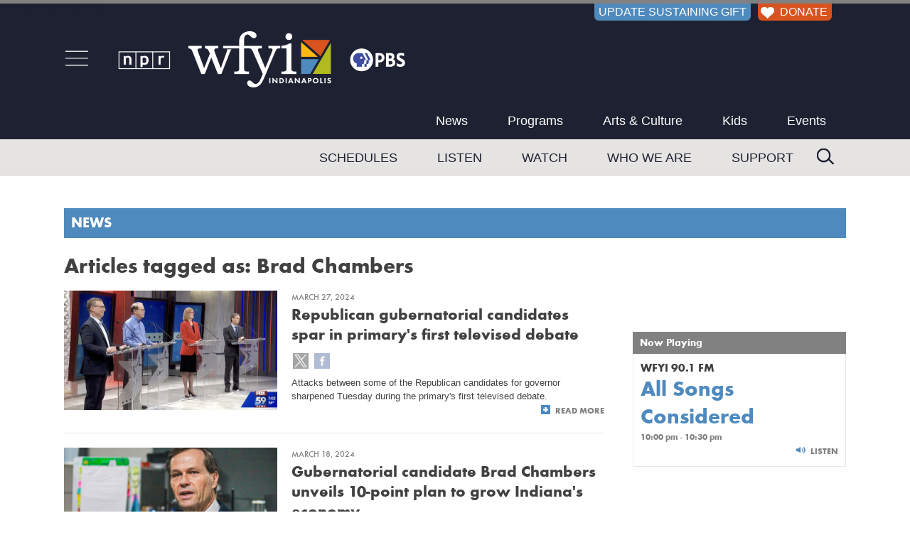

--- FILE ---
content_type: text/html; charset=UTF-8
request_url: https://www.wfyi.org/news/tags/brad-chambers
body_size: 5760
content:
<!doctype html>
<html lang="en-us" class="no-js">
    <head>
        <meta name="robots" content="noindex,nofollow">        <!-- main meta -->
        <title>News from Indiana, Across the Country and Around the World | WFYI Indianapolis</title>
        <meta name="description" content="From breaking Indianapolis news to world news headlines, WFYI's reporting keeps you informed on Education, Health, Public Affairs, and Arts & Culture." /> 
        <meta name="owner" content="WFYI" />
        <meta name="viewport" content="width=device-width, initial-scale=1" />
        <!-- open graph -->
        <meta property="og:site_name" content="WFYI Public Media" />
        <meta property="og:url" content="https://www.wfyi.org/news/tags/brad-chambers" />
        <meta property="og:title" content="News from Indiana, Across the Country and Around the World | WFYI Indianapolis" /> 
        <!-- images -->
        <link rel="image_src" href="https://www.wfyi.org/files/wfyi/pages/current/news.png" />
        <meta name="thumbnail" content="https://www.wfyi.org/files/wfyi/pages/thumb/news.png" />
        <meta property="og:image" content="https://www.wfyi.org/files/wfyi/pages/current/news.png" />
        <meta property="og:image:type" content="image/png" /> 
        <meta property="og:image:width" content="1200" /> 
        <meta property="og:image:height" content="638" /> 
        <meta property="og:description" content="From breaking Indianapolis news to world news headlines, WFYI's reporting keeps you informed on Education, Health, Public Affairs, and Arts & Culture." /> 
        <meta property="og:type" content="article" />

        <meta name="twitter:card" content="summary_large_image" />
        <meta name="twitter:site" content="@WFYI" />
        <meta name="twitter:title" content="News" />
        <meta name="twitter:description" content="From breaking Indianapolis news to world news headlines, WFYI's reporting keeps you informed on Education, Health, Public Affairs, and Arts &amp; Culture." />
        <meta name="twitter:image" content="https://www.wfyi.org/files/wfyi/pages/current/news.png" />
        <meta name="twitter:image:src" content="https://www.wfyi.org/files/wfyi/pages/current/news.png" />
        <meta name="twitter:image:alt" content="News from Indiana, Across the Country and Around the World | WFYI Indianapolis" />
        <meta name="twitter:creator" content="@WFYI" />
 
        

        <!-- canonical link -->
        <link rel="canonical" href="https://www.wfyi.org/news/tags/brad-chambers" />
        <!-- css -->
        <link rel="stylesheet" media="screen" href="/css/normalize.min.css" />
        <link rel="stylesheet" media="screen" href="/lib/fonts/function-pro/function-pro.css" />
        <link rel="stylesheet" media="screen" href="/lib/fancybox2/jquery.fancybox.min.css?v=2.1.7" />
        <link rel="stylesheet" media="screen" href="/css/main.min.css?v=4.3" />
        <link rel="stylesheet" media="screen" href="/css/content.min.css?v=3.4" />
        <link rel="stylesheet" media="screen" href="/css/forms.min.css?v=0.8.5" />
        <link rel="stylesheet" media="screen" href="/css/wfyi.min.css?v=4.3.4" />
        <link href="https://fonts.googleapis.com/css2?family=Playfair+Display&display=swap" rel="stylesheet">
        <!--[if lt IE 8 ]><link rel="stylesheet" media="screen" href="/css/ie-fix.min.css" /><![endif]-->
        <script src="/lib/jquery.js?v=1.12.4"></script>
        <script src="/js/GTM_datalayer.min.js?v=0.3.2"></script>
        <!-- Google Tag Manager -->
        <script>(function(w,d,s,l,i){w[l]=w[l]||[];w[l].push({'gtm.start':
        new Date().getTime(),event:'gtm.js'});var f=d.getElementsByTagName(s)[0],
        j=d.createElement(s),dl=l!='dataLayer'?'&l='+l:'';j.async=true;j.src=
        'https://www.googletagmanager.com/gtm.js?id='+i+dl;f.parentNode.insertBefore(j,f);
        })(window,document,'script','dataLayer','GTM-PW2TGHQ');</script>
        <!-- End Google Tag Manager -->
        <script async src="https://securepubads.g.doubleclick.net/tag/js/gpt.js"></script>        <script>window.googletag = window.googletag || {cmd: []};googletag.cmd.push(function() {googletag.defineSlot('/53930811/WFYI.ORG_UNDERWRITING1_BTF_300X250', [300, 250], 'div-gpt-ad-WFYI.ORG_UNDERWRITING1_BTF_300X250-8938').addService(googletag.pubads());googletag.pubads().enableSingleRequest();googletag.pubads().collapseEmptyDivs();googletag.enableServices();});</script><script>window.googletag = window.googletag || {cmd: []};googletag.cmd.push(function() {googletag.defineSlot('/53930811/WFYI.ORG_UNDERWRITING2_BTF_300X250', [300, 250], 'div-gpt-ad-WFYI.ORG_UNDERWRITING2_BTF_300X250-9199').addService(googletag.pubads());googletag.pubads().enableSingleRequest();googletag.pubads().collapseEmptyDivs();googletag.enableServices();});</script>            </head>
    <body class="">
        <!-- Google Tag Manager (noscript) -->
        <noscript><iframe src="https://www.googletagmanager.com/ns.html?id=GTM-PW2TGHQ" height="0" width="0" style="display:none;visibility:hidden"></iframe></noscript>
        <!-- End Google Tag Manager (noscript) -->
<a href="#maincontent" class="skip-to-main">Skip to main content</a>
<div class="container">
    <div id="off-canvas-button-close"><a class="off-canvas-button-close"></a></div>

    <div class="header" role="banner">
        <div class="header-inner clearfix">

            <div id="header-donor-portal-button" class="support-callout header-donor-button">
                                <a href="https://www.pledgecart.org/home?campaign=1A14D3D3-1228-4190-BB93-7F78F3B40D65&source=#/home">UPDATE SUSTAINING GIFT</a>            </div>
            <div id="header-donate-button" class="support-callout header-donor-button">
                                <a href="https://donate.wfyi.org/wfyi/give?utm_source=wfyi&utm_medium=direct&utm_campaign=header"><img src="/images/White-Heart_75x63.png" alt="White Heart icon"> DONATE</a>
            </div>
            <div class="header-middle-container">
                <div id="hamburger-nav" class="off-canvas-button">
                    <a id="open-off-canvas"><img class="off-canvas-button" src="/images/hamburger-menu-icon_72x53.png" alt="navigation menu" title="Menu"></a>
                    <div class="off-canvas-column">
                        <div id="off-canvas-close">
                            <a title="Close" class="off-canvas-button-close"><img src="/images/close-button_500x500.png" alt="Close" /></a>
                        </div>
                        <div class="off-canvas-column-search">
                            <div class="off-canvas-search">
                                <form action="/search" method="GET" rel="nofollow">
                                    <input type="text" name="q" placeholder="Search" />
                                    <input type="submit" value="Search" />
                                </form>
                            </div>
                        </div>
                        <div class="off-canvas-column-utility"></div>                
                        <div class="off-canvas-column-navigation">
                            <ul>
                            <li><a href="/news" class="fade">News</a></li><li><a href="/programs" class="fade">Programs</a></li><li><a href="/news/arts-and-culture" class="fade">Arts & Culture</a></li><li><a href="/pbskids" class="fade">Kids</a></li><li><a href="/events" class="fade">Events</a></li><li><a href="/schedules" class="fade">Schedules</a></li><li><a href="/listen-now" class="fade">Listen</a></li><li><a href="https://video.wfyi.org" class="fade">Watch</a></li><li><a href="/who-we-are" class="fade">Who We Are</a></li><li><a href="/support" class="fade">Support</a></li>                            </ul>
                        </div>
                    </div><!-- .off-canvas-column -->
                </div><!-- #hamburger-nav -->
                <div class="header-logo">
                    <a href="/"><img class="ignore" src="/images/WFYI-npr-pbs-co-branded_750x146.png?v2.1" alt="NPR WFYI PBS" /></a>
                </div>
                <div class="main-navigation first">
                    <div role="navigation" aria-label="navigation">
                        <ul class="tier-one-nav-item">
                            <li><a href="/news" class="fade">News</a></li><li><a href="/programs" class="fade">Programs</a></li><li><a href="/news/arts-and-culture" class="fade">Arts & Culture</a></li><li><a href="/pbskids" class="fade">Kids</a></li><li><a href="/events" class="fade">Events</a></li>                        </ul>
                    </div>
                </div><!-- .main-navigation -->
            </div><!-- .header-middle-container -->
        </div><!-- .header-inner -->
        <div class="main-navigation-container">
            <div class="main-navigation second clearfix">
                <div class="header-search">
                    <form action="/search" method="GET" rel="nofollow">
                        <input type="text" name="q" placeholder="Search" />
                        <!-- <input type="submit" value="Search" /> -->
                    </form>
                </div>
                <div role="navigation" aria-label="navigation">
                    <ul class="tier-two-nav-item">
                        <li><a href="/schedules" class="fade">Schedules</a></li><li><a href="/listen-now" class="fade">Listen</a></li><li><a href="https://video.wfyi.org" class="fade">Watch</a></li><li><a href="/who-we-are" class="fade">Who We Are</a></li><li><a href="/support" class="fade">Support</a></li>                    </ul>
                </div>
            </div><!-- .main-navigation -->
        </div><!-- .main-navigation-container -->
    </div><!-- .header -->
    <div class="middle clearfix">
                                            <div class="page-heading  clearfix">
                <div class="page-heading-inner">
                    <div class="page-heading-title">
                    <a href="/news">News</a>                    </div>
                    
                </div>
            
                                   </div>
                                                                                                <div class="content-middle layout2 clearfix">
            <main id="maincontent">
                <div class="content" role="main">
                    <h2>Articles tagged as: Brad Chambers</h2><div class="article-regular clearfix"><div class="article-image"><a href="/news/articles/republican-gubernatorial-candidates-spar-in-primarys-first-televised-debate"><img src="/files/wfyi/articles/current/fox59-cbs4-debate-screenshot.jpg" alt="Republican gubernatorial candidates spar in primary's first televised debate" /></a></div><div class="article-info"><h5>March 27, 2024</h5><h2><a href="/news/articles/republican-gubernatorial-candidates-spar-in-primarys-first-televised-debate">Republican gubernatorial candidates spar in primary's first televised debate</a></h2><div class="article-social"><a class="share-twitter fade" data-name="Republican gubernatorial candidates spar in primary's first televised debate" data-url="https://www.wfyi.org/news/articles/republican-gubernatorial-candidates-spar-in-primarys-first-televised-debate" data-track-social-interactions="1"><img class="ignore" src="/images/share-icon-twitter.png" alt="Follow us on Twitter" /></a> <a class="share-facebook fade" data-url="https://www.wfyi.org/news/articles/republican-gubernatorial-candidates-spar-in-primarys-first-televised-debate" data-track-social-interactions="1"><img class="ignore" src="/images/share-icon-facebook.png" alt="Find us on Facebook" /></a></div><div class="article-blurb">Attacks between some of the Republican candidates for governor sharpened Tuesday during the primary's first televised debate.</div><a class="read-more" href="/news/articles/republican-gubernatorial-candidates-spar-in-primarys-first-televised-debate">Read More</a></div></div><div class="article-regular clearfix"><div class="article-image"><a href="/news/articles/gubernatorial-candidate-brad-chambers-unveils-10-point-plan-to-grow-indianas-economy"><img src="/files/wfyi/articles/current/brad-chambers-24-3-18-bs.jpg" alt="Gubernatorial candidate Brad Chambers unveils 10-point plan to grow Indiana's economy" /></a></div><div class="article-info"><h5>March 18, 2024</h5><h2><a href="/news/articles/gubernatorial-candidate-brad-chambers-unveils-10-point-plan-to-grow-indianas-economy">Gubernatorial candidate Brad Chambers unveils 10-point plan to grow Indiana's economy</a></h2><div class="article-social"><a class="share-twitter fade" data-name="Gubernatorial candidate Brad Chambers unveils 10-point plan to grow Indiana's economy" data-url="https://www.wfyi.org/news/articles/gubernatorial-candidate-brad-chambers-unveils-10-point-plan-to-grow-indianas-economy" data-track-social-interactions="1"><img class="ignore" src="/images/share-icon-twitter.png" alt="Follow us on Twitter" /></a> <a class="share-facebook fade" data-url="https://www.wfyi.org/news/articles/gubernatorial-candidate-brad-chambers-unveils-10-point-plan-to-grow-indianas-economy" data-track-social-interactions="1"><img class="ignore" src="/images/share-icon-facebook.png" alt="Find us on Facebook" /></a></div><div class="article-blurb">Former state commerce secretary Brad Chambers said the number one job of a governor is to grow the economy and increase wages. And the Republican gubernatorial candidate unveiled his 10-point economic plan Monday.</div><a class="read-more" href="/news/articles/gubernatorial-candidate-brad-chambers-unveils-10-point-plan-to-grow-indianas-economy">Read More</a></div></div><div class="article-regular clearfix"><div class="article-image"><a href="/news/articles/iu-health-ceo-asks-peers-to-donate-to-chambers-to-head-off-industry-harm"><img src="/files/wfyi/articles/current/pc130176-1024x768.jpg" alt="IU Health CEO asks peers to donate to Chambers to head off industry harm" /></a></div><div class="article-info"><h5>March 6, 2024</h5><h2><a href="/news/articles/iu-health-ceo-asks-peers-to-donate-to-chambers-to-head-off-industry-harm">IU Health CEO asks peers to donate to Chambers to head off industry harm</a></h2><div class="article-social"><a class="share-twitter fade" data-name="IU Health CEO asks peers to donate to Chambers to head off industry harm" data-url="https://www.wfyi.org/news/articles/iu-health-ceo-asks-peers-to-donate-to-chambers-to-head-off-industry-harm" data-track-social-interactions="1"><img class="ignore" src="/images/share-icon-twitter.png" alt="Follow us on Twitter" /></a> <a class="share-facebook fade" data-url="https://www.wfyi.org/news/articles/iu-health-ceo-asks-peers-to-donate-to-chambers-to-head-off-industry-harm" data-track-social-interactions="1"><img class="ignore" src="/images/share-icon-facebook.png" alt="Find us on Facebook" /></a></div><div class="article-blurb">An industry leader at one of Indiana’s largest health systems urged fellow hospital stakeholders to donate to gubernatorial candidate Brad Chambers over competitors, saying he is “deeply concerned about the next four years if one of the other candidates is our next republican candidate for governor.”</div><a class="read-more" href="/news/articles/iu-health-ceo-asks-peers-to-donate-to-chambers-to-head-off-industry-harm">Read More</a></div></div><div class="article-regular clearfix"><div class="article-image"><a href="/news/articles/governor-candidate-brad-chambers-proposes-online-child-safety-plan"><img src="/files/wfyi/articles/current/brad-chambers-zoom-screenshot-2.jpg" alt="Governor candidate Brad Chambers proposes online child safety plan" /></a></div><div class="article-info"><h5>October 26, 2023</h5><h2><a href="/news/articles/governor-candidate-brad-chambers-proposes-online-child-safety-plan">Governor candidate Brad Chambers proposes online child safety plan</a></h2><div class="article-social"><a class="share-twitter fade" data-name="Governor candidate Brad Chambers proposes online child safety plan" data-url="https://www.wfyi.org/news/articles/governor-candidate-brad-chambers-proposes-online-child-safety-plan" data-track-social-interactions="1"><img class="ignore" src="/images/share-icon-twitter.png" alt="Follow us on Twitter" /></a> <a class="share-facebook fade" data-url="https://www.wfyi.org/news/articles/governor-candidate-brad-chambers-proposes-online-child-safety-plan" data-track-social-interactions="1"><img class="ignore" src="/images/share-icon-facebook.png" alt="Find us on Facebook" /></a></div><div class="article-blurb">Republican gubernatorial candidate Brad Chambers wants to create measures aimed at helping protect children online.</div><a class="read-more" href="/news/articles/governor-candidate-brad-chambers-proposes-online-child-safety-plan">Read More</a></div></div><div class="article-regular clearfix"><div class="article-image"><a href="/news/articles/brad-chambers-to-leave-iedc-fueling-speculation-of-gubernatorial-run"><img src="/files/wfyi/articles/current/brad-chambers-gov.jpg" alt="Brad Chambers to leave IEDC, fueling speculation of gubernatorial run" /></a></div><div class="article-info"><h5>July 17, 2023</h5><h2><a href="/news/articles/brad-chambers-to-leave-iedc-fueling-speculation-of-gubernatorial-run">Brad Chambers to leave IEDC, fueling speculation of gubernatorial run</a></h2><div class="article-social"><a class="share-twitter fade" data-name="Brad Chambers to leave IEDC, fueling speculation of gubernatorial run" data-url="https://www.wfyi.org/news/articles/brad-chambers-to-leave-iedc-fueling-speculation-of-gubernatorial-run" data-track-social-interactions="1"><img class="ignore" src="/images/share-icon-twitter.png" alt="Follow us on Twitter" /></a> <a class="share-facebook fade" data-url="https://www.wfyi.org/news/articles/brad-chambers-to-leave-iedc-fueling-speculation-of-gubernatorial-run" data-track-social-interactions="1"><img class="ignore" src="/images/share-icon-facebook.png" alt="Find us on Facebook" /></a></div><div class="article-blurb">Indiana Secretary of Commerce Brad Chambers announced Monday he will soon step down after two years leading the states economic development arm.</div><a class="read-more" href="/news/articles/brad-chambers-to-leave-iedc-fueling-speculation-of-gubernatorial-run">Read More</a></div></div><div class="article-regular clearfix"><div class="article-image"><a href="/news/articles/holcomb-in-germany-switzerland-for-economic-development-trip"><img src="/files/wfyi/articles/current/holcombtravel-brandon-smith.jpeg" alt="Holcomb in Germany, Switzerland for economic development trip" /></a></div><div class="article-info"><h5>October 3, 2022</h5><h2><a href="/news/articles/holcomb-in-germany-switzerland-for-economic-development-trip">Holcomb in Germany, Switzerland for economic development trip</a></h2><div class="article-social"><a class="share-twitter fade" data-name="Holcomb in Germany, Switzerland for economic development trip" data-url="https://www.wfyi.org/news/articles/holcomb-in-germany-switzerland-for-economic-development-trip" data-track-social-interactions="1"><img class="ignore" src="/images/share-icon-twitter.png" alt="Follow us on Twitter" /></a> <a class="share-facebook fade" data-url="https://www.wfyi.org/news/articles/holcomb-in-germany-switzerland-for-economic-development-trip" data-track-social-interactions="1"><img class="ignore" src="/images/share-icon-facebook.png" alt="Find us on Facebook" /></a></div><div class="article-blurb">Gov. Eric Holcomb is in Europe this week for his 13th international economic development trip.</div><a class="read-more" href="/news/articles/holcomb-in-germany-switzerland-for-economic-development-trip">Read More</a></div></div><div class="article-regular clearfix"><div class="article-image"><a href="/news/articles/holcomb-making-2nd-overseas-trip-this-spring"><img src="/files/wfyi/articles/current/holcomb-ap22081635577646.jpg" alt="Holcomb making 2nd overseas trip this spring" /></a></div><div class="article-info"><h5>April 15, 2022</h5><h2><a href="/news/articles/holcomb-making-2nd-overseas-trip-this-spring">Holcomb making 2nd overseas trip this spring</a></h2><div class="article-social"><a class="share-twitter fade" data-name="Holcomb making 2nd overseas trip this spring" data-url="https://www.wfyi.org/news/articles/holcomb-making-2nd-overseas-trip-this-spring" data-track-social-interactions="1"><img class="ignore" src="/images/share-icon-twitter.png" alt="Follow us on Twitter" /></a> <a class="share-facebook fade" data-url="https://www.wfyi.org/news/articles/holcomb-making-2nd-overseas-trip-this-spring" data-track-social-interactions="1"><img class="ignore" src="/images/share-icon-facebook.png" alt="Find us on Facebook" /></a></div><div class="article-blurb">Indiana Gov. Eric Holcomb will travel with state Commerce Secretary Brad Chambers to Sweden, the United Kingdom and Monaco from April 24 to May 1 for meetings with business and government leaders in those countries, the Indiana Economic Development Corp. said.</div><a class="read-more" href="/news/articles/holcomb-making-2nd-overseas-trip-this-spring">Read More</a></div></div><div class="article-regular clearfix"><div class="article-image"><a href="/news/articles/real-estate-developer-brad-chambers-becomes-new-indiana-commerce-secretary"><img src="/files/wfyi/articles/current/brad-chambers_qBWcpsRj.jpg" alt="Real Estate Developer Brad Chambers Becomes New Indiana Commerce Secretary" /></a></div><div class="article-info"><h5>June 7, 2021</h5><h2><a href="/news/articles/real-estate-developer-brad-chambers-becomes-new-indiana-commerce-secretary">Real Estate Developer Brad Chambers Becomes New Indiana Commerce Secretary</a></h2><div class="article-social"><a class="share-twitter fade" data-name="Real Estate Developer Brad Chambers Becomes New Indiana Commerce Secretary" data-url="https://www.wfyi.org/news/articles/real-estate-developer-brad-chambers-becomes-new-indiana-commerce-secretary" data-track-social-interactions="1"><img class="ignore" src="/images/share-icon-twitter.png" alt="Follow us on Twitter" /></a> <a class="share-facebook fade" data-url="https://www.wfyi.org/news/articles/real-estate-developer-brad-chambers-becomes-new-indiana-commerce-secretary" data-track-social-interactions="1"><img class="ignore" src="/images/share-icon-facebook.png" alt="Find us on Facebook" /></a></div><div class="article-blurb">Gov. Eric Holcomb announced Monday real estate developer Brad Chambers will lead the state's economic development agency. He replaces Jim Schellinger, who left in March.</div><a class="read-more" href="/news/articles/real-estate-developer-brad-chambers-becomes-new-indiana-commerce-secretary">Read More</a></div></div>                                    </div>
            </main>
            <div class="rightside clearfix" role="complementary">
                                                    <div class="rightside-blocks">
                        <div class="block"><div class="block-body"><div class="dfp-adunit dfp-block" id="div-gpt-ad-WFYI.ORG_UNDERWRITING1_BTF_300X250-8938"><script>googletag.cmd.push(function() { googletag.display("div-gpt-ad-WFYI.ORG_UNDERWRITING1_BTF_300X250-8938"); });</script></div></div></div><div class="block"><div class="block-body"><div class="dfp-adunit dfp-block" id="div-gpt-ad-WFYI.ORG_UNDERWRITING2_BTF_300X250-9199"><script>googletag.cmd.push(function() { googletag.display("div-gpt-ad-WFYI.ORG_UNDERWRITING2_BTF_300X250-9199"); });</script></div></div></div><div class="block listen-now-block"><div class="block-head">Now Playing</div><div class="block-body clearfix"><h2>WFYI 90.1 FM</h2><h1>All Songs Considered</h1><h3>10:00 pm - 10:30 pm</h3><a class="listen" href="/listen-now?channel=1" target="_blank">Listen</a></div></div>                    </div>
                            </div>
        </div>
            </div>
        <div class="footer" role="contentinfo">
        <div class="footer-inner clearfix">
            <div class="footer-social">
                <a href="https://twitter.com/wfyi" target="_blank"><img src="/images/Twitter-X-icon_117x117.png" alt="Twitter" /></a>
                &nbsp; <a href="https://www.facebook.com/wfyipublicmedia/" target="_blank"><img src="/images/Facebook-icon_117x117.png" alt="Facebook" /></a>
                &nbsp; <a href="https://www.instagram.com/wfyi_indy" target="_blank"><img src="/images/Instagram-icon_117x117.png" alt="Instagram" /></a>
                &nbsp; <a href="http://www.youtube.com/user/WFYIOnline" target="_blank"><img src="/images/YouTube-icon_117x117.png" alt="YouTube" /></a>
                &nbsp; <a href="http://www.flickr.com/photos/wfyi_indianapolis" target="_blank"><img src="/images/Flickr-icon_117x117.png" alt="Flickr" /></a>
            </div>
            <div class="footer-navigation">
                <div class="footer-navigation-col"><ul><li class="footer-nav-column"><a href="https://www.wfyi.org">WFYI</a></li><li><a href="/">Home</a></li><li><a href="/News">News</a></li><li><a href="/programs">Programs</a></li><li><a href="/pbskids">Kids</a></li><li><a href="/educational-resources">Educational Resources</a></li><li><a href="/wfyi-mobile-app">WFYI Mobile App</a></li><li><a target="_blank" href="https://twitter.com/wfyi"><strong>Follow @WFYI</strong></a></li></ul></div><div class="footer-navigation-col"><ul><li class="footer-nav-column"><a href="/about">About</a></li><li><a href="/who-we-are">Who We Are</a></li><li><a href="/wfyi-careers">Careers</a></li><li><a href="/schedules">Schedules</a></li><li><a href="/events">Events</a></li><li><a href="/services">Services</a></li><li><a href="/passport">WFYI Passport</a></li><li><a href="/corporate-support">Corporate Sponsorship</a></li></ul></div><div class="footer-navigation-col"><ul><li class="footer-nav-column"><a href="/news">WFYI News</a></li><li><a href="/news/wfyi-news/archive">Local News</a></li><li><a href="/news/public-affairs/archive">Public Affairs</a></li><li><a href="/news/education/archive">Education</a></li><li><a href="/news/arts-and-culture/archive">Arts &amp; Culture</a></li><li><a href="/news/health/archive">Health</a></li><li><a target="_blank" href="https://twitter.com/wfyinews"><strong>Follow @WFYINEWS</strong></a></li></ul></div><div class="footer-navigation-col"><ul><li class="footer-nav-column"><a href="/support">Support</a></li><li><a href="https://donate.wfyi.org/wfyi/give?utm_source=wfyi&utm_medium=direct&utm_campaign=footer_nav">Donate / Become a Member</a></li><li><a href="https://www.pledgecart.org/home?campaign=1A14D3D3-1228-4190-BB93-7F78F3B40D65&source=&utm_source=wfyi&utm_medium=direct&utm_campaign=footer">Update Payment Method</a></li><li><a href="/leave-a-legacy">Wills and Estate Planning</a></li><li><a href="/donate-a-vehicle">Donate Your Car</a></li><li><a href="/gifts-of-stock">Gifts Of Securities</a></li><li><a href="/matching-gifts">Matching Gifts</a></li><li><a href="/volunteer-with-wfyi">Volunteer</a></li></ul></div><div class="footer-navigation-col"><ul><li class="footer-nav-column"><a href="/contact-us">Contact</a></li><li><a href="/faqs">Help Center</a></li><li><a href="/contact-us">Contact WFYI</a></li><li><a href="/wfyi-newsroom-staff">Newsroom Staff</a></li><li><a href="/wfyi-press-room">WFYI Press Releases</a></li><li><a href="/donor-privacy-policy">Donor Privacy Policy</a></li><li><a href="/online-public-inspection-file">FCC Public Inspection Files</a></li><li><a href="/wfyi-publications">Public Reporting</a></li><li><a target="_blank" href="/files/wfyi/files/wfyi-2024-2025-annual-eeo-public-file-report.pdf">EEO Report</a></li></ul></div>            </div>
            <div class="footer-credit">
                <div class="footer-credit-col left"><img src="/images/WFYI-Always-Here-For-You_684x120.png" alt="WFYI Indianapolis, Always Here For You." ></div>
                <div class="footer-credit-col center">&copy; 2026 ALL RIGHTS RESERVED.<br>WFYI INDIANAPOLIS | 1630 NORTH MERIDIAN ST, INDIANAPOLIS, IN 46202 | (317) 636-2020<br>METROPOLITAN INDIANAPOLIS PUBLIC MEDIA, INC<br><a href="/privacy">Online Privacy Policy</a></div>
                <div class="footer-credit-col right">
                    <div id="footer-donate-button" class="support-callout"><a href="https://donate.wfyi.org/wfyi/give?utm_source=wfyi&utm_medium=direct&utm_campaign=footer" class="fade"><img src="/images/Orange-Heart_75x63.png" alt="Heart Icon" > Support WFYI. We can't do it without you.</a></div>
                </div>
            </div>
        </div>
    </div>
</div>
<div class="scroll-to-top">
    <a onclick="$(window).scrollTop(0)">hey</a>
</div>

        <!-- responsive breakpoints for JS to test against -->
        <div class="breakpoint-1"></div>

        <!-- javascript -->
                                                <script src="/lib/fancybox2/jquery.fancybox.pack.js?v=2.1.8"></script>
        <script src="/lib/fancybox2/helpers/jquery.fancybox-media.min.js?v=2.1.7"></script>
        <script src="/js/main.min.js?v=2.1.2"></script>
        <script src="/js/wfyi.min.js?v=2.1.4"></script>
        <!--[if lt IE 10 ]><script defer src="/js/placeholder.js"></script><![endif]-->
            </body>
</html>

--- FILE ---
content_type: text/html; charset=utf-8
request_url: https://www.google.com/recaptcha/api2/aframe
body_size: 267
content:
<!DOCTYPE HTML><html><head><meta http-equiv="content-type" content="text/html; charset=UTF-8"></head><body><script nonce="EDQ6tDTEjhOvLKgGvSo1sQ">/** Anti-fraud and anti-abuse applications only. See google.com/recaptcha */ try{var clients={'sodar':'https://pagead2.googlesyndication.com/pagead/sodar?'};window.addEventListener("message",function(a){try{if(a.source===window.parent){var b=JSON.parse(a.data);var c=clients[b['id']];if(c){var d=document.createElement('img');d.src=c+b['params']+'&rc='+(localStorage.getItem("rc::a")?sessionStorage.getItem("rc::b"):"");window.document.body.appendChild(d);sessionStorage.setItem("rc::e",parseInt(sessionStorage.getItem("rc::e")||0)+1);localStorage.setItem("rc::h",'1768705977019');}}}catch(b){}});window.parent.postMessage("_grecaptcha_ready", "*");}catch(b){}</script></body></html>